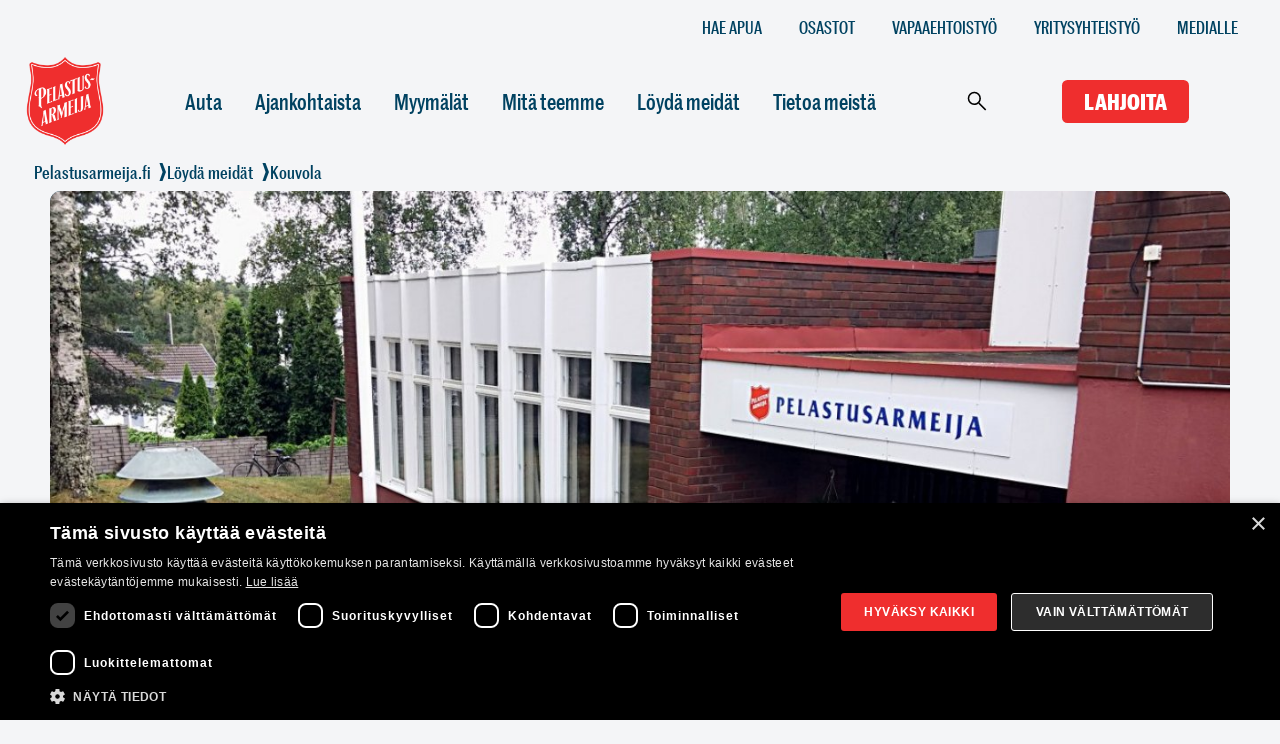

--- FILE ---
content_type: text/html; charset=UTF-8
request_url: https://www.pelastusarmeija.fi/loyda-meidat/kouvola/kouvolan-osasto
body_size: 11064
content:
<!DOCTYPE html>
<html lang="fi-FI">
<head>
    <meta http-equiv="content-type" content="text/html; charset=utf-8"/>
    <meta name="viewport" content="width=device-width, initial-scale=1.0, maximum-scale=1.0, user-scalable=0"/>
    <title>Kouvolan osasto - Pelastusarmeija</title>
    <meta name="generator" content="Socool 1.0"/>
    <meta name="author" content="Pelastusarmeija"/>
    <meta name="dcterms.rightsHolder" content="Pelastusarmeija, Codesign Oy "/>
    
        
    <meta property="og:locale" content="fi_FI"/>
    <meta property="og:url" content="https://www.pelastusarmeija.fi/loyda-meidat/kouvola/kouvolan-osasto"/>
    <meta property="og:title" content="Kouvolan osasto"/>
                            <meta property="og:description" content="Pelastusarmeijan toiminnan perusyksikkö on osasto, joka vastaa paikallisseurakuntaa. Toimintamme on avointa kaikille, tule mukaan!" />
                <meta property="og:image"
              content="https://www.pelastusarmeija.fi/thumbnails/1330x748-zc/loyda-meidat/kouvola/kouvolan-osasto/kouvolanosasto.jpg"/>
    
    <meta name="format-detection" content="telephone=no"/>

    <link rel="apple-touch-icon" sizes="180x180" href="/css/favicon/apple-touch-icon.png">
    <link rel="icon" type="image/png" sizes="32x32" href="/css/favicon/favicon-32x32.png">
    <link rel="icon" type="image/png" sizes="16x16" href="/css/favicon/favicon-16x16.png">
    <link rel="manifest" href="/css/favicon/site.webmanifest">
    <link rel="mask-icon" href="/css/favicon/safari-pinned-tab.svg" color="#ef2e2e">
    <link rel="shortcut icon" href="/css/favicon/favicon.ico">
    <meta name="msapplication-TileColor" content="#2d89ef">
    <meta name="msapplication-config" content="/css/favicon/browserconfig.xml">
    <meta name="theme-color" content="#ffffff">

    <link rel="preconnect" href="https://fonts.googleapis.com">
    <link rel="preconnect" href="https://fonts.gstatic.com" crossorigin>
    <link href="https://fonts.googleapis.com/css2?family=Condensed:wght@300;400;700&display=swap" rel="stylesheet">


    <link rel="shortcut icon" href="/favicon.ico"/>
    
	<link rel="stylesheet" type="text/css" href="/site0069.css/cached.css" media="all">    <!-- link rel="stylesheet" type="text/css" href="/site0069.css/all.css" media="all"/ -->
    <!--[if lt IE 9]>
		<script type="text/javascript" src="/site0069.js/ie.js"></script>
		<link media="all" rel="stylesheet" type="text/css" href="/site0069.css/ie.css" >
	<![endif]-->
    <script type="text/javascript" src="/codesigner1747177506.jquery.js" charset="utf-8"></script>
	<script type="text/javascript" src="/codesigner1747177506.forms.js" charset="utf-8"></script>
	<script type="text/javascript" src="/codesigner1747177506.youtubebackground.js" charset="utf-8"></script>
	<script type="text/javascript" src="/codesigner1747177506.slick.js" charset="utf-8"></script>
	<script type="text/javascript" src="/codesigner1747177506.jquery-animations.js" charset="utf-8"></script>
	<script type="text/javascript" src="/codesigner1747177506.cards.js" charset="utf-8"></script>
	<script type="text/javascript"> var globals = { pageId: 53680, pageIds:[53615,53634,53680], cms: false, version:0, lang:'fi' }; </script> 

<!-- Google Tag Manager -->
<script>(function(w,d,s,l,i){w[l]=w[l]||[];w[l].push({'gtm.start':
new Date().getTime(),event:'gtm.js'});var f=d.getElementsByTagName(s)[0],
j=d.createElement(s),dl=l!='dataLayer'?'&l='+l:'';j.async=true;j.src=
'https://www.googletagmanager.com/gtm.js?id='+i+dl;f.parentNode.insertBefore(j,f);
})(window,document,'script','dataLayer','GTM-T94NWLL');</script>
<!-- End Google Tag Manager -->
</head>
<body id="page-53680" class="template-toimipiste">
<!-- Google Tag Manager (noscript) -->
<noscript><iframe src="https://www.googletagmanager.com/ns.html?id=GTM-T94NWLL"
height="0" width="0" style="display:none;visibility:hidden"></iframe></noscript>
<!-- End Google Tag Manager (noscript) -->
<div id="fb-root"></div>
<script>(function(d, s, id) {
  var js, fjs = d.getElementsByTagName(s)[0];
  if (d.getElementById(id)) return;
  js = d.createElement(s); js.id = id;
  js.src = "//connect.facebook.net/en_US/sdk.js#xfbml=1&version=v2.0";
  fjs.parentNode.insertBefore(js, fjs);
}(document, 'script', 'facebook-jssdk'));</script>
<div id="wrapper" class="container">
    <div class="wrap">
        
<header id="header">
    <div class="quick-links">
                    <a href="/pikalinkit/hae-apua">Hae apua</a>
                    <a href="/pikalinkit/osastot">Osastot</a>
                    <a href="/pikalinkit/vapaaehtoistyo">Vapaaehtoistyö</a>
                    <a href="/pikalinkit/yritysyhteistyo">Yritysyhteistyö</a>
                    <a href="/pikalinkit/medialle">Medialle</a>
            </div>
    <div class="top-bar">
        <div class="logo">
            <a href="/">
                <img src="/css/logos/pelastusarmeija-logo-2018.png" alt="PelastusArmeija" width="78" height="93">
            </a>
        </div>
        <nav class="navigation">
            <ul class="links">
                <li  class=""><a class="" href="/auta">Auta </a></li><li  class=""><a class="" href="/ajankohtaista">Ajankohtaista </a></li><li  class=""><a class="" href="/myymalat">Myymälät </a></li><li  class=""><a class="" href="/mita-teemme">Mitä teemme </a></li><li  class="active "><a class="active " href="/loyda-meidat">Löydä meidät </a></li><li  class=""><a class="" href="/tietoa-meista">Tietoa meistä </a></li>            </ul>
        </nav>
        <button id="mobile-navigation-button" onclick="getElementById('mobile-navigation').classList.toggle('open')">
            <svg xmlns="http://www.w3.org/2000/svg" height="48" viewBox="0 -960 960 960" width="48">
    <path d="M120-240v-60h720v60H120Zm0-210v-60h720v60H120Zm0-210v-60h720v60H120Z"/>
</svg>        </button>
        <form class="search" role="search" method="get" class="nav-search-form input-group" action="/hae" autocomplete="off">
            <input type="search" placeholder="Hae" value="" name="search">
            <div class="icon" onclick="$(this).parent('form').submit();">
                <svg xmlns="http://www.w3.org/2000/svg" height="48" viewBox="0 -960 960 960" width="48">
    <path d="M796-121 533-384q-30 26-69.959 40.5T378-329q-108.162 0-183.081-75Q120-479 120-585t75-181q75-75 181.5-75t181 75Q632-691 632-584.85 632-542 618-502q-14 40-42 75l264 262-44 44ZM377-389q81.25 0 138.125-57.5T572-585q0-81-56.875-138.5T377-781q-82.083 0-139.542 57.5Q180-666 180-585t57.458 138.5Q294.917-389 377-389Z"/>
</svg>
            </div>
        </form>
        <a class="search-mobile" href="/hae/">
            <svg xmlns="http://www.w3.org/2000/svg" height="48" viewBox="0 -960 960 960" width="48">
    <path d="M796-121 533-384q-30 26-69.959 40.5T378-329q-108.162 0-183.081-75Q120-479 120-585t75-181q75-75 181.5-75t181 75Q632-691 632-584.85 632-542 618-502q-14 40-42 75l264 262-44 44ZM377-389q81.25 0 138.125-57.5T572-585q0-81-56.875-138.5T377-781q-82.083 0-139.542 57.5Q180-666 180-585t57.458 138.5Q294.917-389 377-389Z"/>
</svg>
        </a>
        <div class="donate-wrapper">
            <a class="donate" href="/lahjoita/">Lahjoita</a>
        </div>
        <div class="language" id="google_translate_language_button">
            <svg xmlns="http://www.w3.org/2000/svg" height="48" viewBox="0 -960 960 960" width="48">
    <path d="m481-80-41-120H160q-35 0-57.5-22.5T80-280v-520q0-35 22.5-57.5T160-880h240l35 119.4h365q35 0 57.5 22.387Q880-715.825 880-681v521q0 35-22.444 57.5T800.2-80H481ZM286.701-376Q356-376 400-420.778T444-537v-15.5q0-6.5-2.013-11.5H283v61h90q-8 28.949-30.5 44.975Q320-442 288-442q-39 0-67-28.289-28-28.288-28-69.711t28-69.711Q249-638 287.742-638q17.881 0 33.775 6.5 15.894 6.5 28.807 19.5L399-658q-20-22-50-34t-62-12q-68 0-115.5 48T124-540q0 68 47.706 116 47.705 48 114.995 48Zm267.704 19L577-378q-14-17-26-32.5T528-444l26.405 87Zm49.79-51q28.363-33 43.052-63 14.688-30 19.753-47H508l11 43h40q8 14.7 19 31.85Q589-426 604.195-408ZM521-120h279q17 0 28.5-11.521 11.5-11.52 11.5-28.55V-681q0-17-11.5-28.5T800-721H448l46 163h79v-43h41v43h147v40h-52q-9 38-29 74.151-20 36.15-47 67.28l109 107.448L713-240 604-348l-36 36 33 112-80 80Z"/>
</svg>
            <div id="google_translate_element" class="translate-element"></div>
        </div>
    </div>
    <nav id="mobile-navigation">
        <ul class="links">
            <li  class=""><a class="" href="/auta">Auta </a></li><li  class=""><a class="" href="/ajankohtaista">Ajankohtaista </a></li><li  class=""><a class="" href="/myymalat">Myymälät </a></li><li  class=""><a class="" href="/mita-teemme">Mitä teemme </a></li><li  class="active "><a class="active " href="/loyda-meidat">Löydä meidät </a></li><li  class=""><a class="" href="/tietoa-meista">Tietoa meistä </a></li>        </ul>
        <ul class="mobile-quick-links">
                            <li>
                    <a href="/pikalinkit/hae-apua">Hae apua</a>
                </li>
                            <li>
                    <a href="/pikalinkit/osastot">Osastot</a>
                </li>
                            <li>
                    <a href="/pikalinkit/vapaaehtoistyo">Vapaaehtoistyö</a>
                </li>
                            <li>
                    <a href="/pikalinkit/yritysyhteistyo">Yritysyhteistyö</a>
                </li>
                            <li>
                    <a href="/pikalinkit/medialle">Medialle</a>
                </li>
                    </ul>
    </nav>
    <div class="breadcrumbs-wrapper ">
        <ul class="breadcrumbs"><li class="home-link"><a href="/" aria-label="Takaisin etusivulle" title="Takaisin etusivulle"></a></li><li><a href="/loyda-meidat">Löydä meidät</a></li><li class="current"><a href="/loyda-meidat/kouvola">Kouvola</a></li></ul>    </div>
</header>

    <script>
        // Bind to click of the translate button
        document.getElementById('google_translate_language_button').addEventListener("click", function() {
            // Reset the Google Translate settings
            resetGoogleTranslate();

            return true;
        });

        function tryPressClose(iframe) {

            // Get all anchor tags
            var innerDoc = iframe.contentDocument || iframe.contentWindow.document;
            if (innerDoc) {
                // Get all anchor tags
                var anchors = innerDoc.getElementsByTagName("a");
            }
            if (!anchors) {
                return;
            }
            for (var i = 0; i < anchors.length; i++) {
                // If anchor tag has id close
                if (anchors[i].id.indexOf("close") !== -1) {
                    // Click the anchor tag
                    anchors[i].click();
                }

            }
        }

        function resetGoogleTranslate() {
            // Get all iframes 
            var iframes = document.getElementsByTagName("iframe");
            // Loop through all iframes
            for (var i = 0; i < iframes.length; i++) {
                // Get the current iframe
                var iframe = iframes[i];

                // If iframe has class skiptranslate
                if (iframe.className.indexOf("skiptranslate") !== -1) {
                    tryPressClose(iframe);
                }
            }
            if (!iframe) {
                return false;
            }
        }
        function googleTranslateElementInit() {
            new google.translate.TranslateElement({
                pageLanguage: 'fi',
                layout: google.translate.TranslateElement.InlineLayout.SIMPLE,
                includedLanguages : 'sv,en'
            }, 'google_translate_element');
        }
    </script>

<script type="text/javascript" src="//translate.google.com/translate_a/element.js?cb=googleTranslateElementInit"></script>



                <div class="w1">
            
<div class="toimipiste">
    <div class="container">
        
<section class="main-card">
            <div class="image">
            <img src="/thumbnails/1330x748-zc/loyda-meidat/kouvola/kouvolan-osasto/kouvolanosasto.jpg" srcset="/thumbnails/1330x748-zc/loyda-meidat/kouvola/kouvolan-osasto/kouvolanosasto.jpg 1330w, /thumbnails/2660x1496-zc/loyda-meidat/kouvola/kouvolan-osasto/kouvolanosasto.jpg 2660w" width="1330" alt="" role="presentation"/>
            <div class="content">
                                    <h1 class="title">Kouvolan osasto</h1>
                                                    <h4 class="description">Pelastusarmeijan toiminnan perusyksikkö on osasto, joka vastaa paikallisseurakuntaa. Toimintamme on avointa kaikille, tule mukaan!</h4>
                            </div>
        </div>
                <div class="address">
                            <div class="address-detail">
                    <svg xmlns="http://www.w3.org/2000/svg" height="48" viewBox="0 96 960 960" width="48">
    <path d="M480.089 566Q509 566 529.5 545.411q20.5-20.588 20.5-49.5Q550 467 529.411 446.5q-20.588-20.5-49.5-20.5Q451 426 430.5 446.589q-20.5 20.588-20.5 49.5Q410 525 430.589 545.5q20.588 20.5 49.5 20.5ZM480 976Q319 839 239.5 721.5T160 504q0-150 96.5-239T480 176q127 0 223.5 89T800 504q0 100-79.5 217.5T480 976Z"
          fill="currentColor"/>
</svg>
                    <span>Hovioikeudenkatu 12, 45100, Kouvola</span>
                </div>
                                        <div class="address-detail">
                    <svg xmlns="http://www.w3.org/2000/svg" height="48" viewBox="0 96 960 960" width="48">
    <path d="M777 569q-5-121-89.5-205.5T482 274v-60q73 2 136.5 30.5T730 321q48 48 76.5 111.5T837 569h-60Zm-170 0q-5-50-40-84.5T482 445v-60q75 5 127.5 57T667 569h-60Zm188 367q-122 0-242.5-60T336 720q-96-96-156-216.5T120 261q0-19 13-32t32-13h140q14 0 24.5 9.5T343 251l27 126q2 14-.5 25.5T359 422L259 523q56 93 125.5 162T542 802l95-98q10-11 23-15.5t26-1.5l119 26q15 3 25 15t10 28v135q0 19-13 32t-32 13Z"
          fill="currentColor"/>
</svg>
                    <a href="tel:050 349 3790">050 349 3790</a>
                </div>
                                        <div class="address-detail">
                    <svg xmlns="http://www.w3.org/2000/svg" height="48" viewBox="0 96 960 960" width="48">
    <path d="M140 896q-24 0-42-18t-18-42V316q0-24 18-42t42-18h680q24 0 42 18t18 42v520q0 24-18 42t-42 18H140Zm340-302 340-223v-55L480 534 140 316v55l340 223Z"
          fill="currentColor"/>
</svg>
                    <a href="mailto:kouvola.osasto@pelastusarmeija.fi">kouvola.osasto@pelastusarmeija.fi</a>
                </div>
                                        <div class="address-detail">
                    <svg xmlns="http://www.w3.org/2000/svg" height="48" viewBox="0 96 960 960" width="48">
    <path d="M480 575q-66 0-108-42t-42-108q0-66 42-108t108-42q66 0 108 42t42 108q0 66-42 108t-108 42ZM160 896v-94q0-38 19-65t49-41q67-30 128.5-45T480 636q62 0 123 15.5T731 696q31 14 50 41t19 65v94H160Z"
          fill="currentColor"/>
</svg>
                    <span>Vastuuhenkilö: sotilas Ismo Leino </span>
                </div>
                                        <div class="address-detail">
                    <svg xmlns="http://www.w3.org/2000/svg" height="48" viewBox="0 96 960 960" width="48">
    <path d="M646 598q-47-42-89.5-82T482 438q-32-38-51-73.5T412 296q0-52 35-87t87-35q30 0 59.5 16.5T646 235q23-28 52.5-44.5T758 174q52 0 87 35t35 87q0 33-19 68.5T810 438q-32 38-74.5 78T646 598Zm-80 396-311-89V568h94l255 96q27 10 45.5 32.5T668 761h-64q-49 0-71.5-3T485 747l-73-24-10 28 75 26q23 8 51.5 11t58.5 3h195q57 0 77.5 22t20.5 59v26l-314 96ZM40 962V568h154v394H40Z"
          fill="currentColor"/>
</svg>
                    <span>Lahjoitukset:
                        FI92 8000 1900 1339 51, viite: 12522                                                                    </span>
                </div>
                                                        </div>
                <div class="social-medias">
                            <a href="https://www.facebook.com/PelastusarmeijaKouvola/" class="social-media" target="_blank">
                    <svg xmlns="http://www.w3.org/2000/svg" height="48" viewBox="0 0 512 512" width="48">
    <!--! Font Awesome Pro 6.4.0 by @fontawesome - https://fontawesome.com License - https://fontawesome.com/license (Commercial License) Copyright 2023 Fonticons, Inc. -->
    <path d="M504 256C504 119 393 8 256 8S8 119 8 256c0 123.78 90.69 226.38 209.25 245V327.69h-63V256h63v-54.64c0-62.15 37-96.48 93.67-96.48 27.14 0 55.52 4.84 55.52 4.84v61h-31.28c-30.8 0-40.41 19.12-40.41 38.73V256h68.78l-11 71.69h-57.78V501C413.31 482.38 504 379.78 504 256z"
          fill="currentColor"/>
</svg>
                </a>
                    </div>
    </section>
<div id="text" class="contentarea socool-blocks-container"><section class="block">
        <div class="narrow-cards">
            
<div class="narrow-card">
    <a class="link socool-no-edit" href="/loyda-meidat/kouvola/kouvolan-osasto/aikataulu">
        <div class="content"
             style="background-color: #004261; background-image: linear-gradient(to top, #004261 33%, #004261A0 50%, #00000000), url('/thumbnails/854x480-zc/mita-teemme/hengellinen-tyo/aikuis-ja-perhetyo/vankilatyo/Vankilatyo_kasi.jpg')">
            <h2 class="title">Aikataulu</h2>
            <span class="description">Kouvolan osaston ohjelma ja tapahtumat</span>
        </div>
    </a>
</div>

<div class="narrow-card">
    <a class="link socool-no-edit" href="/loyda-meidat/kouvola/kouvolan-osasto/sosiaalinen-apu">
        <div class="content"
             style="background-color: #004261; background-image: linear-gradient(to top, #004261 33%, #004261A0 50%, #00000000), url('/thumbnails/854x480-zc/loyda-meidat/kouvola/kouvolan-osasto/sosiaalinen-apu/lapsi_tytto_lelu.jpg')">
            <h2 class="title">Sosiaalinen apu</h2>
            <span class="description">Avustaa asukkaita kunnista: Kouvola, Anjalankoski, Elimäki, Jaala, Kuusankoski, Valkeala <br><br>Sosiaalisen toimintamme tavoitteena on auttaa ihmistä löytämään omat henkiset, hengelliset ja sosiaaliset voimavaransa.</span>
        </div>
    </a>
</div>
        </div>
    </section></div>    </div>
</div>
                                </div>
    </div>
</div>

<footer id="footer">
    <div class="container">
        <div class="content">
            <img src="/css/logos/pelastusarmeija-logo-2018.png" alt="PelastusArmeija" width="130" height="155">
            <div id="footer_text" class="contentarea holder-inner"><p style="margin-bottom: 20px;">PELASTUSARMEIJA PALVELEE yhteiskunnan väliinputoajia: vähävaraisia, yksinäisiä, kodittomia ja eri syistä syrjään joutuneita ihmisiä. Pelastusarmeija on tehnyt tätä työtä Suomessa yli 135 vuotta. Toimimme tällä hetkellä 22 paikkakunnalla. Toimintamuotoihin kuuluvat mm. seurakuntatyö ja paikallinen sosiaalityö, tukiryhmät, tuettu asuminen, perhe- ja nuorisotyö, lastenleirit ja neuvonta-apu.</p><b class="logo"></b></div>        </div>
        <div class="actions">
            <div class="mailing-list">
                <div id="footer_form" class="contentarea "><p>Suomen Pelastusarmeijan Säätiö sr</p><p>Y-tunnus 0116985-2</p><p>Keräyslupa: RA/2021/1383<br/>voimassa toistaiseksi<br/>myöntäjä Poliisihallitus</p><p><a href="/tilaa-uutiskirje" class="link-2" >Tilaa Pelastusarmeijan uutiskirje</a></p></div>            </div>
            <div class="divider"></div>
            <div class="contact">
                <h2>Ota yhteyttä</h2>
                <div class="select-wrapper">
                    <select id="contact-picker">
                                                    <option value="53617" >Alppikadun asumispalveluyksikkö</option>
                                                    <option value="53655" >Castréninkadun yksikkö</option>
                                                    <option value="53654" >Helsingin osasto</option>
                                                    <option value="53613" >Hoivakoti Iltala</option>
                                                    <option value="53659" >Hämeenlinnan osasto</option>
                                                    <option value="57994" >Hätämajoitus Turku</option>
                                                    <option value="57901" >iCare Arabia</option>
                                                    <option value="53662" >iCare Hyvinkää</option>
                                                    <option value="53660" >iCare Hämeenlinna</option>
                                                    <option value="85692" >iCare Iso Omena</option>
                                                    <option value="126539" >iCare Itis</option>
                                                    <option value="53663" >iCare Jämsä</option>
                                                    <option value="57962" >iCare Kouvola</option>
                                                    <option value="53729" >iCare Lahti</option>
                                                    <option value="53651" >iCare Myllypuro</option>
                                                    <option value="143353" >iCare Riihimäki</option>
                                                    <option value="57958" >iCare Salo</option>
                                                    <option value="57980" >iCare Tampere Koskikeskus </option>
                                                    <option value="53818" >iCare Tampere Lindforsinkatu</option>
                                                    <option value="53767" >iCare Turku Puutarhakatu</option>
                                                    <option value="53768" >iCare Turku Viilarinkatu</option>
                                                    <option value="53669" >Jyväskylän opiskelijakoti</option>
                                                    <option value="53664" >Jyväskylän osasto</option>
                                                    <option value="53727" >Kirpputorimyymälä Laune</option>
                                                    <option value="57971" >Kirpputorimyymälä Vantaa</option>
                                                    <option value="53722" >Kotkan osasto</option>
                                                    <option value="53680" >Kouvolan osasto</option>
                                                    <option value="53726" >Kuopion osasto</option>
                                                    <option value="53730" >Lahden osasto</option>
                                                    <option value="54065" >Lasten lomakoti</option>
                                                    <option value="53736" >Lohjan osasto</option>
                                                    <option value="53723" >Merimajan päiväkoti</option>
                                                    <option value="53807" >Oulun osasto</option>
                                                    <option value="117054" >PATAS Helsingin seutu</option>
                                                    <option value="57972" >PATAS Pori</option>
                                                    <option value="53769" >PATAS Turku</option>
                                                    <option value="53684" >Pelastusarmeijan museo</option>
                                                    <option value="53618" >Pitäjänmäen asumispalveluyksikkö</option>
                                                    <option value="53876" >Porin osasto</option>
                                                    <option value="53875" >Porin päiväkoti</option>
                                                    <option value="53865" >Porvoon osasto</option>
                                                    <option value="57941" >Päiväkoti Solhem</option>
                                                    <option value="53619" selected>Päämaja</option>
                                                    <option value="53861" >Rauman osasto</option>
                                                    <option value="53894" >Salon osasto</option>
                                                    <option value="53689" >Sosiaalipalvelukeskus Soppa</option>
                                                    <option value="53653" >Suurmetsän vanhusten asuintalo</option>
                                                    <option value="53821" >Tampereen osasto</option>
                                                    <option value="53657" >Templet kår</option>
                                                    <option value="53860" >Tilavuokraus - Tampereen osasto</option>
                                                    <option value="53718" >Tilavuokraus - Temppeli, Helsinki</option>
                                                    <option value="53774" >Tilavuokraus - Turun osasto</option>
                                                    <option value="114637" >Tilojemme vuokraus</option>
                                                    <option value="53770" >Turun osasto</option>
                                                    <option value="117052" >Työllistämisen yksikkö</option>
                                                    <option value="124880" >Uudenmaankatu 40, Tilavuokraus</option>
                                                    <option value="53900" >Vaasan osasto</option>
                                                    <option value="142797" >Vaatekeräys - Ainoan kauppakeskus</option>
                                                    <option value="114013" >Vaatekeräys - Arabia</option>
                                                    <option value="118796" >Vaatekeräys - Goodman</option>
                                                    <option value="113877" >Vaatekeräys - Hollola</option>
                                                    <option value="114015" >Vaatekeräys - Iso Omena </option>
                                                    <option value="126540" >Vaatekeräys - Itis</option>
                                                    <option value="127465" >Vaatekeräys - Kauppakeskus Kaari</option>
                                                    <option value="113881" >Vaatekeräys - Kauppakeskus Like</option>
                                                    <option value="113885" >Vaatekeräys - Laune</option>
                                                    <option value="113878" >Vaatekeräys - Lempäälän Ideapark</option>
                                                    <option value="114213" >Vaatekeräys - Lippulaiva</option>
                                                    <option value="114017" >Vaatekeräys - Myyrmanni</option>
                                                    <option value="142998" >Vaatekeräys - Olari</option>
                                                    <option value="113882" >Vaatekeräys - Pirkkala</option>
                                                    <option value="142930" >Vaatekeräys - Tampere</option>
                                                    <option value="113880" >Vaatekeräys - Viinikankatu</option>
                                                    <option value="57970" >Vantaan varasto</option>
                                                    <option value="114649" >Vuosaaren osasto</option>
                                                    <option value="53614" >Väinölän asumispalveluyksikkö</option>
                                            </select>
                </div>
                                    <address id="contact-53617" class="contact-details" style="display: none">
                                                    <span>Alppikatu 25, 00530, Helsinki</span>
                                                                                                    <span><a href="mailto:"></a></span>
                                            </address>
                                    <address id="contact-53655" class="contact-details" style="display: none">
                                                    <span>Castréninkatu 24-26 A (2. krs), 00530, Helsinki</span>
                                                                                                    <span><a href="mailto:"></a></span>
                                            </address>
                                    <address id="contact-53654" class="contact-details" style="display: none">
                                                    <span>Castréninkatu 26, 00530, Helsinki</span>
                                                                                                    <span><a href="mailto:helsinki.osasto@pelastusarmeija.fi">helsinki.osasto@pelastusarmeija.fi</a></span>
                                            </address>
                                    <address id="contact-53613" class="contact-details" style="display: none">
                                                    <span>Viherlaaksonranta 19, 02710, Espoo</span>
                                                                                                    <span><a href="mailto:iltala@pelastusarmeija.fi">iltala@pelastusarmeija.fi</a></span>
                                            </address>
                                    <address id="contact-53659" class="contact-details" style="display: none">
                                                    <span>Kasarmikatu 18, 13100, Hämeenlinna</span>
                                                                            <span>Puh. <a href="tel:044 757 7903 ">044 757 7903 </a></span>
                                                                            <span><a href="mailto:hameenlinna.osasto@pelastusarmeija.fi ">hameenlinna.osasto@pelastusarmeija.fi </a></span>
                                            </address>
                                    <address id="contact-57994" class="contact-details" style="display: none">
                                                    <span>Hämeenkatu 20, 20500,  Turku</span>
                                                                            <span>Puh. <a href="tel:050 5939 584 (ohjaajat / Instructors) ">050 5939 584 (ohjaajat / Instructors) </a></span>
                                                                            <span><a href="mailto:"></a></span>
                                            </address>
                                    <address id="contact-57901" class="contact-details" style="display: none">
                                                    <span>Hämeentie 111, 00560, Helsinki</span>
                                                                            <span>Puh. <a href="tel:050 339 4731">050 339 4731</a></span>
                                                                            <span><a href="mailto:"></a></span>
                                            </address>
                                    <address id="contact-53662" class="contact-details" style="display: none">
                                                    <span>Kauppakeskus Willa, Hämeenkatu 9, 05800, Hyvinkää</span>
                                                                            <span>Puh. <a href="tel:050 355 2840">050 355 2840</a></span>
                                                                            <span><a href="mailto:"></a></span>
                                            </address>
                                    <address id="contact-53660" class="contact-details" style="display: none">
                                                    <span>Kauppakeskus Goodman 2. krs, Kaivokatu 7, 13100, Hämeenlinna</span>
                                                                            <span>Puh. <a href="tel:050 502 1450">050 502 1450</a></span>
                                                                            <span><a href="mailto:"></a></span>
                                            </address>
                                    <address id="contact-85692" class="contact-details" style="display: none">
                                                    <span>Piispansilta 11, 2krs. Kieppi Second Hand Market alue, 02230, Espoo</span>
                                                                            <span>Puh. <a href="tel:050 567 3928">050 567 3928</a></span>
                                                                            <span><a href="mailto:"></a></span>
                                            </address>
                                    <address id="contact-126539" class="contact-details" style="display: none">
                                                    <span>Itäkatu 1-5, 00920, Helsinki</span>
                                                                            <span>Puh. <a href="tel:050 574 6766">050 574 6766</a></span>
                                                                            <span><a href="mailto:"></a></span>
                                            </address>
                                    <address id="contact-53663" class="contact-details" style="display: none">
                                                    <span>Koskentie 3, 42100, Jämsä</span>
                                                                            <span>Puh. <a href="tel:044 757 7958">044 757 7958</a></span>
                                                                            <span><a href="mailto:"></a></span>
                                            </address>
                                    <address id="contact-57962" class="contact-details" style="display: none">
                                                    <span>Kouvolankatu 15, 45100, Kouvola</span>
                                                                            <span>Puh. <a href="tel:044 757 7956">044 757 7956</a></span>
                                                                            <span><a href="mailto:"></a></span>
                                            </address>
                                    <address id="contact-53729" class="contact-details" style="display: none">
                                                    <span>Vesijärvenkatu 29, 15140,  Lahti</span>
                                                                            <span>Puh. <a href="tel: 044 757 7932"> 044 757 7932</a></span>
                                                                            <span><a href="mailto:"></a></span>
                                            </address>
                                    <address id="contact-53651" class="contact-details" style="display: none">
                                                    <span>Kivensilmänkuja 1, 00920, Helsinki</span>
                                                                            <span>Puh. <a href="tel:050 308 7197">050 308 7197</a></span>
                                                                            <span><a href="mailto:"></a></span>
                                            </address>
                                    <address id="contact-143353" class="contact-details" style="display: none">
                                                    <span>Merkoksenkatu 5 (Tokmannin ja Maskun välinen liiketila) , 11710, Riihimäki</span>
                                                                            <span>Puh. <a href="tel:050 590 6190">050 590 6190</a></span>
                                                                            <span><a href="mailto:"></a></span>
                                            </address>
                                    <address id="contact-57958" class="contact-details" style="display: none">
                                                    <span>Asemakatu 7 (avataan vkolla 5/2026), 24100,  Salo</span>
                                                                            <span>Puh. <a href="tel:050 431 0962">050 431 0962</a></span>
                                                                            <span><a href="mailto:"></a></span>
                                            </address>
                                    <address id="contact-57980" class="contact-details" style="display: none">
                                                    <span>Hatanpään valtatie 1, PL 94, 33100, Tampere</span>
                                                                            <span>Puh. <a href="tel:044 757 7963">044 757 7963</a></span>
                                                                            <span><a href="mailto:"></a></span>
                                            </address>
                                    <address id="contact-53818" class="contact-details" style="display: none">
                                                    <span>Lindforsinkatu 4, 3372, Tampere</span>
                                                                            <span>Puh. <a href="tel:044 757 7943">044 757 7943</a></span>
                                                                            <span><a href="mailto:"></a></span>
                                            </address>
                                    <address id="contact-53767" class="contact-details" style="display: none">
                                                    <span>Puutarhakatu 12, 20100, Turku </span>
                                                                            <span>Puh. <a href="tel:050 477 2402">050 477 2402</a></span>
                                                                            <span><a href="mailto:"></a></span>
                                            </address>
                                    <address id="contact-53768" class="contact-details" style="display: none">
                                                    <span>Viilarinkatu 3, 20320, Turku</span>
                                                                            <span>Puh. <a href="tel:045 773 45334">045 773 45334</a></span>
                                                                            <span><a href="mailto:"></a></span>
                                            </address>
                                    <address id="contact-53669" class="contact-details" style="display: none">
                                                    <span>Ilmarisenkatu 2 E, 40100 , Jyväskylä</span>
                                                                                                    <span><a href="mailto:jyvaskyla.osasto@pelastusarmeija.fi">jyvaskyla.osasto@pelastusarmeija.fi</a></span>
                                            </address>
                                    <address id="contact-53664" class="contact-details" style="display: none">
                                                    <span>Ilmarisenkatu 2, 40100, Jyväskylä</span>
                                                                            <span>Puh. <a href="tel:044 757 7905">044 757 7905</a></span>
                                                                            <span><a href="mailto:jyvaskyla.osasto@pelastusarmeija.fi">jyvaskyla.osasto@pelastusarmeija.fi</a></span>
                                            </address>
                                    <address id="contact-53727" class="contact-details" style="display: none">
                                                    <span>Launeen liikekeskus, Ajokatu 65, 15110, Lahti </span>
                                                                            <span>Puh. <a href="tel:045 139 3542">045 139 3542</a></span>
                                                                            <span><a href="mailto:"></a></span>
                                            </address>
                                    <address id="contact-57971" class="contact-details" style="display: none">
                                                    <span>Isomyyri, Liesitori 1, 01600, Vantaa</span>
                                                                            <span>Puh. <a href="tel:044 757 7954">044 757 7954</a></span>
                                                                            <span><a href="mailto:"></a></span>
                                            </address>
                                    <address id="contact-53722" class="contact-details" style="display: none">
                                                    <span>Kapteeninkatu 10, 48100, Kotka</span>
                                                                            <span>Puh. <a href="tel:044 757 7907">044 757 7907</a></span>
                                                                            <span><a href="mailto:kotka.osasto@pelastusarmeija.fi ">kotka.osasto@pelastusarmeija.fi </a></span>
                                            </address>
                                    <address id="contact-53680" class="contact-details" style="display: none">
                                                    <span>Hovioikeudenkatu 12, 45100, Kouvola</span>
                                                                            <span>Puh. <a href="tel:050 349 3790">050 349 3790</a></span>
                                                                            <span><a href="mailto:kouvola.osasto@pelastusarmeija.fi">kouvola.osasto@pelastusarmeija.fi</a></span>
                                            </address>
                                    <address id="contact-53726" class="contact-details" style="display: none">
                                                    <span>Kauppakatu 55-57, 70101, Kuopio</span>
                                                                            <span>Puh. <a href="tel:Osasto: 050 564 0350">Osasto: 050 564 0350</a></span>
                                                                            <span><a href="mailto:kuopio.osasto@pelastusarmeija.fi">kuopio.osasto@pelastusarmeija.fi</a></span>
                                            </address>
                                    <address id="contact-53730" class="contact-details" style="display: none">
                                                    <span>Lahti</span>
                                                                                                    <span><a href="mailto:"></a></span>
                                            </address>
                                    <address id="contact-54065" class="contact-details" style="display: none">
                                                    <span>Hiidenrannantie 22, 03100, Nummela</span>
                                                                            <span>Puh. <a href="tel:045 657 9356 pe klo 9 - 12">045 657 9356 pe klo 9 - 12</a></span>
                                                                            <span><a href="mailto:nummela.lomakoti@pelastusarmeija.fi">nummela.lomakoti@pelastusarmeija.fi</a></span>
                                            </address>
                                    <address id="contact-53736" class="contact-details" style="display: none">
                                                    <span>Laurinkatu 51, 08100, Lohja</span>
                                                                                                    <span><a href="mailto:"></a></span>
                                            </address>
                                    <address id="contact-53723" class="contact-details" style="display: none">
                                                    <span>Harjantauksentie 4, 48310, Kotka</span>
                                                                            <span>Puh. <a href="tel:045 635 8090">045 635 8090</a></span>
                                                                            <span><a href="mailto:paula.reivila@pelastusarmeija.fi">paula.reivila@pelastusarmeija.fi</a></span>
                                            </address>
                                    <address id="contact-53807" class="contact-details" style="display: none">
                                                    <span>Torikatu 3, 90100, Oulu</span>
                                                                            <span>Puh. <a href="tel:050 472 4090">050 472 4090</a></span>
                                                                            <span><a href="mailto:oulu.osasto@pelastusarmeija.fi">oulu.osasto@pelastusarmeija.fi</a></span>
                                            </address>
                                    <address id="contact-117054" class="contact-details" style="display: none">
                                                    <span>Castréninkatu 24-26, 00530, Helsinki</span>
                                                                                                    <span><a href="mailto:patas.helsinginseutu@pelastusarmeija.fi">patas.helsinginseutu@pelastusarmeija.fi</a></span>
                                            </address>
                                    <address id="contact-57972" class="contact-details" style="display: none">
                                                                            <span>Puh. <a href="tel:045 139 3292">045 139 3292</a></span>
                                                                    </address>
                                    <address id="contact-53769" class="contact-details" style="display: none">
                                                    <span>Kärsämäentie 35 B, 20360 , Turku</span>
                                                                                                    <span><a href="mailto:marko.erkamaa@pelastusarmeija.fi">marko.erkamaa@pelastusarmeija.fi</a></span>
                                            </address>
                                    <address id="contact-53684" class="contact-details" style="display: none">
                                                    <span>Uudenmaankatu 40, 00120, Helsinki</span>
                                                                                                    <span><a href="mailto:museo@pelastusarmeija.fi">museo@pelastusarmeija.fi</a></span>
                                            </address>
                                    <address id="contact-53618" class="contact-details" style="display: none">
                                                    <span>Pitäjänmäentie 12,  00380, Helsinki</span>
                                                                                                    <span><a href="mailto:pasi.lehto@pelastusarmeija.fi">pasi.lehto@pelastusarmeija.fi</a></span>
                                            </address>
                                    <address id="contact-53876" class="contact-details" style="display: none">
                                                    <span>Vähälinnankatu 8, 28100, Pori</span>
                                                                            <span>Puh. <a href="tel:044 757 7870">044 757 7870</a></span>
                                                                            <span><a href="mailto:pori.osasto@pelastusarmeija.fi">pori.osasto@pelastusarmeija.fi</a></span>
                                            </address>
                                    <address id="contact-53875" class="contact-details" style="display: none">
                                                    <span>Mikonkatu 19, 28100 , Pori</span>
                                                                            <span>Puh. <a href="tel: 044 757 7860"> 044 757 7860</a></span>
                                                                            <span><a href="mailto:pori.paivakoti@pelastusarmeija.fi">pori.paivakoti@pelastusarmeija.fi</a></span>
                                            </address>
                                    <address id="contact-53865" class="contact-details" style="display: none">
                                                    <span>Rauhankatu 39, 06100, Porvoo</span>
                                                                            <span>Puh. <a href="tel:044 757 7930">044 757 7930</a></span>
                                                                            <span><a href="mailto:porvoo.osasto@pelastusarmeija.fi">porvoo.osasto@pelastusarmeija.fi</a></span>
                                            </address>
                                    <address id="contact-57941" class="contact-details" style="display: none">
                                                    <span>Joonaksentie 1, 06100, Porvoo</span>
                                                                            <span>Puh. <a href="tel:045 635 8089">045 635 8089</a></span>
                                                                            <span><a href="mailto:porvoo.paivakoti@pelastusarmeija.fi">porvoo.paivakoti@pelastusarmeija.fi</a></span>
                                            </address>
                                    <address id="contact-53619" class="contact-details" style="display: show">
                                                    <span>Uudenmaankatu 40, 00120, Helsinki</span>
                                                                            <span>Puh. <a href="tel:(09) 681 2300">(09) 681 2300</a></span>
                                                                            <span><a href="mailto:info@pelastusarmeija.fi">info@pelastusarmeija.fi</a></span>
                                            </address>
                                    <address id="contact-53861" class="contact-details" style="display: none">
                                                    <span>Siikapolku 1, 26100, Rauma</span>
                                                                            <span>Puh. <a href="tel:050 596 3346 / avustusasiat pe klo 9-11 045 139 3292 ">050 596 3346 / avustusasiat pe klo 9-11 045 139 3292 </a></span>
                                                                            <span><a href="mailto:rauma.osasto@pelastusarmeija.fi">rauma.osasto@pelastusarmeija.fi</a></span>
                                            </address>
                                    <address id="contact-53894" class="contact-details" style="display: none">
                                                    <span>Rummunlyöjänkatu 13, 24100, Salo</span>
                                                                            <span>Puh. <a href="tel:050 407 1893">050 407 1893</a></span>
                                                                            <span><a href="mailto:salo.osasto@pelastusarmeija.fi">salo.osasto@pelastusarmeija.fi</a></span>
                                            </address>
                                    <address id="contact-53689" class="contact-details" style="display: none">
                                                    <span>Castréninkatu 24, 00530, Helsinki</span>
                                                                            <span>Puh. <a href="tel:09 7743 1320">09 7743 1320</a></span>
                                                                            <span><a href="mailto:"></a></span>
                                            </address>
                                    <address id="contact-53653" class="contact-details" style="display: none">
                                                    <span>Puistolantie 6 & Koudantie 1, 00760, Helsinki</span>
                                                                                                    <span><a href="mailto:"></a></span>
                                            </address>
                                    <address id="contact-53821" class="contact-details" style="display: none">
                                                    <span>Satakunnankatu 27 (PL 49), 33211, Tampere</span>
                                                                            <span>Puh. <a href="tel:044 7577 918">044 7577 918</a></span>
                                                                            <span><a href="mailto:tampere.osasto@pelastusarmeija.fi">tampere.osasto@pelastusarmeija.fi</a></span>
                                            </address>
                                    <address id="contact-53657" class="contact-details" style="display: none">
                                                    <span>Nylandsgatan 40, 00120, Helsingfors</span>
                                                                                                    <span><a href="mailto:helsinki.templet@pelastusarmeija.fi">helsinki.templet@pelastusarmeija.fi</a></span>
                                            </address>
                                    <address id="contact-53860" class="contact-details" style="display: none">
                                                    <span>Satakunnankatu 27, Tampere</span>
                                                                                                    <span><a href="mailto:"></a></span>
                                            </address>
                                    <address id="contact-53718" class="contact-details" style="display: none">
                                                    <span>Uudenmaankatu 40, 00120, Helsinki</span>
                                                                                                    <span><a href="mailto:"></a></span>
                                            </address>
                                    <address id="contact-53774" class="contact-details" style="display: none">
                                                    <span>Hämeenkatu 20, 20500, Turku</span>
                                                                            <span>Puh. <a href="tel:0447577919">0447577919</a></span>
                                                                            <span><a href="mailto:turku.osasto@pelastusarmeija.fi">turku.osasto@pelastusarmeija.fi</a></span>
                                            </address>
                                    <address id="contact-114637" class="contact-details" style="display: none">
                                                    <span>Kauppakatu 55-57, 70101 Kuopio</span>
                                                                            <span>Puh. <a href="tel:0505640350">0505640350</a></span>
                                                                            <span><a href="mailto:"></a></span>
                                            </address>
                                    <address id="contact-53770" class="contact-details" style="display: none">
                                                    <span>Hämeenkatu 20, 20500, Turku</span>
                                                                            <span>Puh. <a href="tel:044 757 7919">044 757 7919</a></span>
                                                                            <span><a href="mailto:turku.osasto@pelastusarmeija.fi">turku.osasto@pelastusarmeija.fi</a></span>
                                            </address>
                                    <address id="contact-117052" class="contact-details" style="display: none">
                                                    <span>Castréninkatu 24-26, 00530, Helsinki</span>
                                                                            <span>Puh. <a href="tel:Yksikön johtaja, Katja Pirttilahti puh. 0504418167. Varajohtaja, Kari Rantanen puh. 050 341 3234">Yksikön johtaja, Katja Pirttilahti puh. 0504418167. Varajohtaja, Kari Rantanen puh. 050 341 3234</a></span>
                                                                            <span><a href="mailto:"></a></span>
                                            </address>
                                    <address id="contact-124880" class="contact-details" style="display: none">
                                                    <span>Uudenmaankatu 40, 00120, Helsinki</span>
                                                                                                    <span><a href="mailto:info@pelastusarmeija.fi">info@pelastusarmeija.fi</a></span>
                                            </address>
                                    <address id="contact-53900" class="contact-details" style="display: none">
                                                    <span>Kauppapuistikko 20, 65100, Vaasa</span>
                                                                            <span>Puh. <a href="tel:+358 44 757 7920">+358 44 757 7920</a></span>
                                                                            <span><a href="mailto:vaasa.osasto@pelastusarmeija.fi">vaasa.osasto@pelastusarmeija.fi</a></span>
                                            </address>
                                    <address id="contact-142797" class="contact-details" style="display: none">
                                                    <span>Länsituuli 5, Kauppakeskus AINOA, 02100, Espoo</span>
                                                                                                    <span><a href="mailto:"></a></span>
                                            </address>
                                    <address id="contact-114013" class="contact-details" style="display: none">
                                                    <span>Hämeentie 111, Kauppakeskus Arabia, 00560, Helsinki</span>
                                                                                                    <span><a href="mailto:"></a></span>
                                            </address>
                                    <address id="contact-118796" class="contact-details" style="display: none">
                                                    <span>Kaivokatu 7, Kauppakeskus Goodman, 13100, Hämeenlinna</span>
                                                                                                    <span><a href="mailto:"></a></span>
                                            </address>
                                    <address id="contact-113877" class="contact-details" style="display: none">
                                                    <span>Kansankatu 8, 15870, Hollola</span>
                                                                                                    <span><a href="mailto:"></a></span>
                                            </address>
                                    <address id="contact-114015" class="contact-details" style="display: none">
                                                    <span>Piispansilta 11, Kauppakeskus Iso Omena, 02230, Espoo</span>
                                                                                                    <span><a href="mailto:"></a></span>
                                            </address>
                                    <address id="contact-126540" class="contact-details" style="display: none">
                                                    <span>Itäkatu 1-5, Kauppakeskus Itis, 00930, Helsinki</span>
                                                                                                    <span><a href="mailto:"></a></span>
                                            </address>
                                    <address id="contact-127465" class="contact-details" style="display: none">
                                                    <span>Laulukuja 5, Helsinki, 00420, Helsinki</span>
                                                                                                    <span><a href="mailto:"></a></span>
                                            </address>
                                    <address id="contact-113881" class="contact-details" style="display: none">
                                                    <span>Antti Possin kuja, (Lielahti) Kauppakeskus Like, 33400, Tampere</span>
                                                                                                    <span><a href="mailto:"></a></span>
                                            </address>
                                    <address id="contact-113885" class="contact-details" style="display: none">
                                                    <span>Ajokatu 65, 15110, Lahti</span>
                                                                                                    <span><a href="mailto:"></a></span>
                                            </address>
                                    <address id="contact-113878" class="contact-details" style="display: none">
                                                    <span>Ideaparkinkatu 4, 37570, Lempäälä</span>
                                                                                                    <span><a href="mailto:"></a></span>
                                            </address>
                                    <address id="contact-114213" class="contact-details" style="display: none">
                                                    <span>Espoonlahdenkatu 8, kaupunkikeskus Lippulaiva, P1. Kerros, 02320, Espoo</span>
                                                                                                    <span><a href="mailto:"></a></span>
                                            </address>
                                    <address id="contact-114017" class="contact-details" style="display: none">
                                                    <span>Iskoskuja 3 A 1, 01600, Vantaa</span>
                                                                                                    <span><a href="mailto:"></a></span>
                                            </address>
                                    <address id="contact-142998" class="contact-details" style="display: none">
                                                    <span>Komeetankatu 2, Prisma Olari, 02210, Espoo</span>
                                                                                                    <span><a href="mailto:"></a></span>
                                            </address>
                                    <address id="contact-113882" class="contact-details" style="display: none">
                                                    <span>Palmrothintie 1-3, 33950, Pirkkala</span>
                                                                                                    <span><a href="mailto:"></a></span>
                                            </address>
                                    <address id="contact-142930" class="contact-details" style="display: none">
                                                    <span>Sammonkatu 75, 33540, Tampere</span>
                                                                            <span>Puh. <a href="tel:0447577964">0447577964</a></span>
                                                                            <span><a href="mailto:"></a></span>
                                            </address>
                                    <address id="contact-113880" class="contact-details" style="display: none">
                                                    <span>Viinikankatu 40 , 33800, Tampere</span>
                                                                                                    <span><a href="mailto:"></a></span>
                                            </address>
                                    <address id="contact-57970" class="contact-details" style="display: none">
                                                    <span>Pohjolantie 4 B, 01260, Vantaa</span>
                                                                            <span>Puh. <a href="tel:040 7788 713">040 7788 713</a></span>
                                                                            <span><a href="mailto:"></a></span>
                                            </address>
                                    <address id="contact-114649" class="contact-details" style="display: none">
                                                    <span>Leikosaarentie 32, 00990, Vuosaari, Helsinki</span>
                                                                            <span>Puh. <a href="tel:050 596 4444">050 596 4444</a></span>
                                                                            <span><a href="mailto:vuosaari.osasto@pelastusarmeija.fi">vuosaari.osasto@pelastusarmeija.fi</a></span>
                                            </address>
                                    <address id="contact-53614" class="contact-details" style="display: none">
                                                    <span>Kuusiniemi 5, 02710 , Espoo</span>
                                                                                                    <span><a href="mailto:pinja.teiroja@pelastusarmeija.fi">pinja.teiroja@pelastusarmeija.fi</a></span>
                                            </address>
                            </div>
        </div>
        <div class="content">
            <div id="footer_text2" class="contentarea holder-inner"><p>&nbsp;</p></div>        </div>
        <div class="copyright">
            <span>&copy; 2026 Pelastusarmeija</span>
        </div>
    </div>
</footer>

<script>
    $("#contact-picker").change((obj) => {
        $(".contact-details").hide();
        $("#contact-" + obj.target.value).show();
    })
</script>
<!-- TODO -->
<div id="mobile-menu" style="display: none;">
    <ul>
        <li  class=""><a class="" href="/auta">Auta </a></li><li  class=""><a class="" href="/ajankohtaista">Ajankohtaista </a></li><li  class=""><a class="" href="/myymalat">Myymälät </a></li><li  class=""><a class="" href="/mita-teemme">Mitä teemme </a></li><li  class="active "><a class="active " href="/loyda-meidat">Löydä meidät </a></li><li  class=""><a class="" href="/tietoa-meista">Tietoa meistä </a></li>
        <li>
            <a href="https://www.pelastusarmeija.fi/the-salvation-army" style="position: relative;">
                In English
                <img src="/css/images/english-flag.png" width="36"
                     height="22" alt="In English"
                     style="position: absolute; right: 6px; top: 7px;"/></a>
        </li>
    </ul>
</div>
<div style="display: none;">
    <section class="cookie-bar" style="" id="cookie-bar">
        <div class="cookie-bar-wrapper">
            <div class="info-ball">i</div>
            <div class="cookie-col-left">
                <p>
                    Sivusto käyttää evästeitä. Jatkamalla sivuston käyttöä hyväksyt evästeiden käytön.
                    <br>
                    Katso lisätietoja <a class="link" href="/tietosuoja">täältä</a>.
                    &nbsp;
                </p>
            </div>
            <div class="cookie-col-right">
                <a href="#" class="link-2" id="cookie-bar-cta">
                    Ok
                </a>
            </div>
        </div>
    </section>
</div>



<script type="text/javascript" src="/site0069.js/jquery.main.js"></script>


<script type="text/javascript">
    jQuery(function () {
        // Tarkistetaan löytyykö cb-customer-id localStoragesta
        const custobarId = localStorage.getItem('cb-customer-id');

        // Etsitään input_custobar_id input kenttä ja asetetaan siihen arvo
        const custobarIdInput = jQuery('input[name="custobar_id"]');
        if (custobarIdInput.length > 0) {
            custobarIdInput.val(custobarId);
        }
    });
</script>        



</body>
</html>



--- FILE ---
content_type: text/javascript;charset=UTF-8
request_url: https://www.pelastusarmeija.fi/codesigner1747177506.jquery-animations.js
body_size: 1310
content:
/*
 * CSS3 Animations
 * Copyright (c) 2016 Codesign Oy / Marko Niskanen
 * Version: 0.0.1
 * 
 *
 */


jQuery.fn.extend({
  appear: function (options) {

    var appearList = [];
    var appearOn = [];
    var appearOff = [];
    var postAppearTimer = null;

    var settings = $.extend({
      delay: 250
    }, options );

    var appearElems = this;
    var scrollTop = 0;
    var scrollTopOld = -1000;
    var lock = false;
    var lockCounter = 0;

    var doAppear = function() {
        var windowHeight = jQuery(window).height();
        var scrollTop = jQuery('body').scrollTop() + jQuery('html').scrollTop();
        var scrollBottom = scrollTop + windowHeight;

        var appeared = appearElems.filter(function(){
          var elem = $(this);
          var offset = elem.offset();
          var height = elem.height();
          var left = offset.left;
          var top = offset.top;
          var bottom = top+height;

          if ((top<scrollBottom)&&(top>scrollTop)) {
            return true;
          } 
          if ((bottom<scrollBottom)&&(bottom>scrollTop)) {
            return true; 
          } 
          return false;  
          
        });

        settings.onAppear(appeared);
    }


    var appearCheck = function(e) {
      scrollTop = jQuery('body').scrollTop() + jQuery('html').scrollTop();
      if (lock) {
        lockCounter++; // lisätään lukkoa .. 
      } else {
        lock = true;
        if (scrollTopOld!=scrollTop) {
          doAppear();
        }
        

        if (lockCounter>0) {
          lockCounter = 0;
          lock = true;
          doAppear();          
        }
        lock = false;

      }
    };

    $(window).scroll(appearCheck);
    $(window).resize(appearCheck);
    jQuery(function(){
      appearCheck();
    })

    return this.each(function () {
      var elem = jQuery(this);
      // TODO mieti tarvitaanko tätä...      
    });
   }
});






var socoolSetAnimClasses = function(elem, newClasses) {
  var i,j;

  var classes = jQuery(elem).prop('className');

  if ((classes !== undefined) && (classes!=='')) {
    var classList = classes.split(/\s+/);
    var elemClass = '';
    for (i = 0; i < classList.length; i++) {
      oldClass = classList[i];
      if (jQuery.inArray(oldClass, newClasses)==-1) {
        if (oldClass.indexOf('sAnim') === 0) {
          elem.removeClass(oldClass);
        }
      } 
    }
  }

  for (j = 0; j < newClasses.length; j++) {
    newClass = newClasses[j];
    if (!elem.hasClass(newClass)) {
      if (newClass!=='sAnimgo') {
        elem.addClass(newClass);
      }
    } 
  }


  classes = elem.attr('class');


};


jQuery(function(){

jQuery('[data-animation]').each(function(i,element) {
    var elem =jQuery(element);
    var delay = elem.attr('data-delay');
    var speed = elem.attr('data-speed');
    var animation = elem.attr('data-animation');
    if (speed===undefined || speed==='') {
      speed = 'Normal';
    }
    if (animation!=='') {
      animation = 'sAnim' + animation;
      speed = 'sAnim' + speed;

      socoolSetAnimClasses(elem, [speed, animation]);
  }
  }
);
var onBlockAppear = function($affected) {
  var animatedElements = jQuery($affected).find('[data-animation]');
  
  jQuery.each(animatedElements,function(i,element) {
    var elem =jQuery(element);
    var delay = elem.attr('data-delay');
    var speed = elem.attr('data-speed');
    if (speed===undefined || speed==='') {
      speed = 'Normal';
    }

    var animation = elem.attr('data-animation');



    if (animation!=='') {
      animation = 'sAnim' + animation;
      speed = 'sAnim' + speed;

      socoolSetAnimClasses(elem, ['sAnimgo', speed, animation]);

      if (delay===undefined || delay==='') {
        delay = 0;
      } else {
        delay = parseInt(delay);
      }
      if (delay>20) {
        elem.css({'animation-delay':delay+'ms'});
        elem.addClass('sAnimgo');
      } else {
        elem.css({'animation-delay':'0ms'});
        elem.addClass('sAnimgo');
      } 

    }

  });
  

};

var onBlockDisappear = function($affected) {
  var animatedElements = jQuery($affected).find('[data-animation]');
  
  jQuery.each(animatedElements,function(i,element) {
    var elem =jQuery(element);
//    elem.removeClass('sAnimgo');
    elem.addClass('sAnimAway');
  });
}

jQuery('.socool-block').appear({onAppear: onBlockAppear, onDisappear: onBlockDisappear});


});
